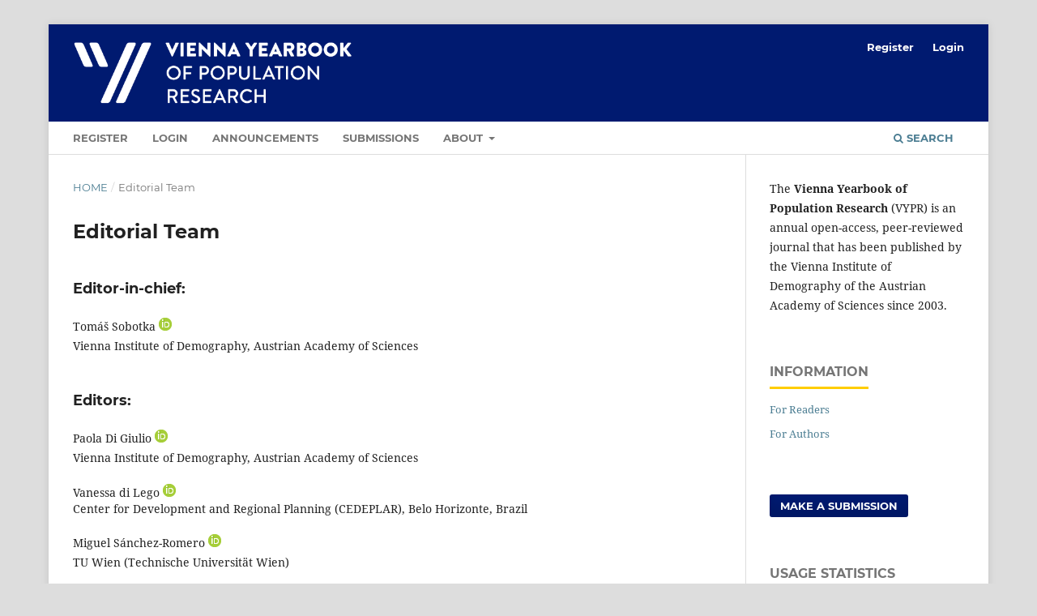

--- FILE ---
content_type: text/html; charset=utf-8
request_url: https://vypr.vlg.oeaw.ac.at/index.php/vypr/about/editorialTeam
body_size: 4253
content:
<!DOCTYPE html>
<html lang="en-US" xml:lang="en-US">
<head>
	<meta charset="utf-8">
	<meta name="viewport" content="width=device-width, initial-scale=1.0">
	<title>
		Editorial Team
							| Vienna Yearbook of Population Research
			</title>

	
<link rel="icon" href="https://vypr.vlg.oeaw.ac.at/public/journals/2/favicon_en_US.png">
<meta name="generator" content="Open Journal Systems 3.3.0.15">
	<link rel="stylesheet" href="https://vypr.vlg.oeaw.ac.at/index.php/vypr/$$$call$$$/page/page/css?name=stylesheet" type="text/css" /><link rel="stylesheet" href="https://vypr.vlg.oeaw.ac.at/lib/pkp/styles/fontawesome/fontawesome.css?v=3.3.0.15" type="text/css" /><link rel="stylesheet" href="https://vypr.vlg.oeaw.ac.at/public/journals/2/styleSheet.css?d=" type="text/css" />
</head>
<body class="pkp_page_about pkp_op_editorialTeam has_site_logo" dir="ltr">

	<div class="pkp_structure_page">

				<header class="pkp_structure_head" id="headerNavigationContainer" role="banner">
						
 <nav class="cmp_skip_to_content" aria-label="Jump to content links">
	<a href="#pkp_content_main">Skip to main content</a>
	<a href="#siteNav">Skip to main navigation menu</a>
		<a href="#pkp_content_footer">Skip to site footer</a>
</nav>

			<div class="pkp_head_wrapper">

				<div class="pkp_site_name_wrapper">
					<button class="pkp_site_nav_toggle">
						<span>Open Menu</span>
					</button>
										<div class="pkp_site_name">
																<a href="						https://vypr.vlg.oeaw.ac.at/index.php/vypr/index
					" class="is_img">
							<img src="https://vypr.vlg.oeaw.ac.at/public/journals/2/pageHeaderLogoImage_en_US.png" width="545" height="126" alt="Vienna Yearbook of Population Research" />
						</a>
										</div>
				</div>

				
				<nav class="pkp_site_nav_menu" aria-label="Site Navigation">
					<a id="siteNav"></a>
					<div class="pkp_navigation_primary_row">
						<div class="pkp_navigation_primary_wrapper">
																				<ul id="navigationPrimary" class="pkp_navigation_primary pkp_nav_list">
								<li class="">
				<a href="https://vypr.vlg.oeaw.ac.at/index.php/vypr/user/register">
					Register
				</a>
							</li>
								<li class="">
				<a href="https://vypr.vlg.oeaw.ac.at/index.php/vypr/login">
					Login
				</a>
							</li>
								<li class="">
				<a href="https://vypr.vlg.oeaw.ac.at/index.php/vypr/announcement">
					Announcements
				</a>
							</li>
								<li class="">
				<a href="https://vypr.vlg.oeaw.ac.at/index.php/vypr/about/submissions">
					Submissions
				</a>
							</li>
								<li class="">
				<a href="https://vypr.vlg.oeaw.ac.at/index.php/vypr/about">
					About
				</a>
									<ul>
																					<li class="">
									<a href="https://vypr.vlg.oeaw.ac.at/index.php/vypr/about">
										About the Journal
									</a>
								</li>
																												<li class="">
									<a href="https://vypr.vlg.oeaw.ac.at/index.php/vypr/about/editorialTeam">
										Editors and Partners
									</a>
								</li>
																												<li class="">
									<a href="https://vypr.vlg.oeaw.ac.at/index.php/vypr/about/privacy">
										Privacy Statement
									</a>
								</li>
																												<li class="">
									<a href="https://vypr.vlg.oeaw.ac.at/index.php/vypr/about/contact">
										Contact
									</a>
								</li>
																		</ul>
							</li>
			</ul>

				

																						<div class="pkp_navigation_search_wrapper">
									<a href="https://vypr.vlg.oeaw.ac.at/index.php/vypr/search" class="pkp_search pkp_search_desktop">
										<span class="fa fa-search" aria-hidden="true"></span>
										Search
									</a>
								</div>
													</div>
					</div>
					<div class="pkp_navigation_user_wrapper" id="navigationUserWrapper">
							<ul id="navigationUser" class="pkp_navigation_user pkp_nav_list">
								<li class="profile">
				<a href="https://vypr.vlg.oeaw.ac.at/index.php/vypr/user/register">
					Register
				</a>
							</li>
								<li class="profile">
				<a href="https://vypr.vlg.oeaw.ac.at/index.php/vypr/login">
					Login
				</a>
							</li>
										</ul>

					</div>
				</nav>
			</div><!-- .pkp_head_wrapper -->
		</header><!-- .pkp_structure_head -->

						<div class="pkp_structure_content has_sidebar">
			<div class="pkp_structure_main" role="main">
				<a id="pkp_content_main"></a>

<div class="page page_editorial_team">
	<nav class="cmp_breadcrumbs" role="navigation" aria-label="You are here:">
	<ol>
		<li>
			<a href="https://vypr.vlg.oeaw.ac.at/index.php/vypr/index">
				Home
			</a>
			<span class="separator">/</span>
		</li>
		<li class="current">
			<span aria-current="page">
									Editorial Team
							</span>
		</li>
	</ol>
</nav>

	<h1>
		Editorial Team
	</h1>
		<h2><strong>Editor-in-chief: </strong></h2>
<p>Tomáš Sobotka <a href="https://orcid.org/0000-0002-6418-7105"><img class="le-orcid" src="https://hw.oeaw.ac.at/prospekte/logo/orcid_16x16.png" alt="ORCID" /></a><br />Vienna Institute of Demography, Austrian Academy of Sciences</p>
<h2><strong>Editors: </strong></h2>
<p>Paola Di Giulio <a href="https://orcid.org/0000-0003-2199-2478"><img class="le-orcid" src="https://hw.oeaw.ac.at/prospekte/logo/orcid_16x16.png" alt="ORCID" /></a><br />Vienna Institute of Demography, Austrian Academy of Sciences</p>
<div class="ce-bodytext">Vanessa di Lego <a href="https://orcid.org/0000-0002-1317-3037"><img class="le-orcid" src="https://hw.oeaw.ac.at/prospekte/logo/orcid_16x16.png" alt="ORCID" /></a><br />Center for Development and Regional Planning (CEDEPLAR), Belo Horizonte, Brazil</div>
<p>Miguel Sánchez-Romero <a href="https://orcid.org/0000-0002-5999-6522"><img class="le-orcid" src="https://hw.oeaw.ac.at/prospekte/logo/orcid_16x16.png" alt="ORCID" /></a><br />TU Wien (Technische Universität Wien)</p>
<p>Sonja Spitzer <a href="https://orcid.org/0000-0002-2114-7947"><img class="le-orcid" src="https://hw.oeaw.ac.at/prospekte/logo/orcid_16x16.png" alt="ORCID" /></a><br />Vienna Institute of Demography, Austrian Academy of Sciences</p>
<h2><strong>Managing Editor: </strong></h2>
<p>Maria Winkler-Dworak <a href="https://orcid.org/0000-0001-9555-0432"><img class="le-orcid" src="https://hw.oeaw.ac.at/prospekte/logo/orcid_16x16.png" alt="ORCID" /></a><br />Vienna Institute of Demography, Austrian Academy of Sciences</p>
<h2><strong>Social Media: </strong></h2>
<div class="ce-bodytext">
<p>Vanessa di Lego <a href="https://orcid.org/0000-0002-1317-3037"><img class="le-orcid" src="https://hw.oeaw.ac.at/prospekte/logo/orcid_16x16.png" alt="ORCID" /></a><br />Center for Development and Regional Planning (CEDEPLAR), Belo Horizonte, Brazil</p>
<p>Paola Di Giulio <a href="https://orcid.org/0000-0003-2199-2478"><img class="le-orcid" src="https://hw.oeaw.ac.at/prospekte/logo/orcid_16x16.png" alt="ORCID" /></a><br />Vienna Institute of Demography, Austrian Academy of Sciences</p>
</div>
<h2><strong>Editorial Board:</strong></h2>
<p><span data-custom-style="Hyperlink"><strong><a href="https://spia.princeton.edu/faculty/adsera">Alicia Adserà</a></strong></span> <a href="https://orcid.org/0000-0001-7146-2825"><img class="le-orcid" src="https://hw.oeaw.ac.at/prospekte/logo/orcid_16x16.png" alt="ORCID" /></a><br />Princeton University, Princeton, USA</p>
<p><span data-custom-style="Hyperlink"><strong><a href="https://www.su.se/english/profiles/kbarc-1.188105">Kieron Barclay</a></strong></span> <a href="https://orcid.org/0000-0002-5142-8467"><img class="le-orcid" src="https://hw.oeaw.ac.at/prospekte/logo/orcid_16x16.png" alt="ORCID" /></a><br />Stockholm University, Sweden</p>
<p><span data-custom-style="Hyperlink"><strong><a href="https://ufind.univie.ac.at/en/person.html?id=113898">Éva Beaujouan</a></strong></span> <a href="https://orcid.org/0000-0003-3072-4336"><img class="le-orcid" src="https://hw.oeaw.ac.at/prospekte/logo/orcid_16x16.png" alt="ORCID" /></a><br />University of Vienna, Austria</p>
<p><span data-custom-style="Hyperlink"><strong><a href="https://www.oeaw.ac.at/vid/people/staff/caroline-berghammer">Caroline Berghammer</a></strong></span> <a href="https://orcid.org/0000-0003-4955-8729"><img class="le-orcid" src="https://hw.oeaw.ac.at/prospekte/logo/orcid_16x16.png" alt="ORCID" /></a><br />Vienna Institute of Demography, Austrian Academy of Sciences, Vienna, Austria</p>
<p><span data-custom-style="Hyperlink"><strong><a href="https://orcid.org/0000-0003-3285-6826">Graziella Caselli</a></strong></span> <a href="https://orcid.org/0000-0003-3285-6826"><img class="le-orcid" src="https://hw.oeaw.ac.at/prospekte/logo/orcid_16x16.png" alt="ORCID" /></a><br />Sapienza University of Rome, Italy</p>
<p><span data-custom-style="Hyperlink"><strong><a href="https://ir.sinica.edu.tw/cris/rp/rp00353">Yen-Hsin Alice Cheng</a></strong></span> <a href="https://orcid.org/0000-0001-6222-3603"><img class="le-orcid" src="https://hw.oeaw.ac.at/prospekte/logo/orcid_16x16.png" alt="ORCID" /></a><br />Academia Sinica, Taipei, Taiwan</p>
<p><span data-custom-style="Hyperlink"><strong><a href="https://lab.rockefeller.edu/cohenje/cohenvita">Joel E. Cohen</a></strong> </span> <a href="https://orcid.org/0000-0002-9746-6725"><img class="le-orcid" src="https://hw.oeaw.ac.at/prospekte/logo/orcid_16x16.png" alt="ORCID" /></a><br />The Rockefeller University and Columbia University, New York, USA; University of Chicago, USA</p>
<p><span data-custom-style="Hyperlink"><strong><a href="https://www.isd.uni-rostock.de/doblhammer/">Gabriele Doblhammer</a></strong></span> <a href="https://orcid.org/0000-0001-7746-0652"><img class="le-orcid" src="https://hw.oeaw.ac.at/prospekte/logo/orcid_16x16.png" alt="ORCID" /></a><br />University of Rostock, Germany</p>
<p><span data-custom-style="Hyperlink"><strong><a href="https://orcid.org/0000-0001-9916-386X">Albert Esteve Palós</a></strong> </span> <a href="https://orcid.org/0000-0001-9916-386X"><img class="le-orcid" src="https://hw.oeaw.ac.at/prospekte/logo/orcid_16x16.png" alt="ORCID" /></a><br />Universitat Autònoma de Barcelona, Spain</p>
<p><span data-custom-style="Hyperlink"><strong><a href="http://www.wittgensteincentre.org/en/staff/member/frnkranz-prskawetz.htm">Alexia Fürnkranz-Prskawetz</a></strong> </span> <a href="https://orcid.org/0000-0002-2850-6682"><img class="le-orcid" src="https://hw.oeaw.ac.at/prospekte/logo/orcid_16x16.png" alt="ORCID" /></a><br />TU Wien; Vienna Institute of Demography, Austrian Academy of Sciences, Vienna, Austria</p>
<p><span data-custom-style="Hyperlink"><strong><a href="https://iems.ust.hk/people/faculty-associates/gietel-basten-stuart">Stuart Gietel-Basten</a></strong> </span> <a href="https://orcid.org/0000-0002-5818-8283"><img class="le-orcid" src="https://hw.oeaw.ac.at/prospekte/logo/orcid_16x16.png" alt="ORCID" /></a><br />The Hong Kong University of Science and Technology, Hongkong SAR, People’s Republic of China</p>
<p><span data-custom-style="Hyperlink"><strong><a href="https://vcresearch.berkeley.edu/faculty/joshua-goldstein">Joshua Goldstein</a></strong> </span> <a href="https://orcid.org/0000-0002-5936-5464"><img class="le-orcid" src="https://hw.oeaw.ac.at/prospekte/logo/orcid_16x16.png" alt="ORCID" /></a><br />University of California, Berkeley, USA</p>
<p><span data-custom-style="Hyperlink"><strong><a href="https://orcid.org/0000-0003-4822-6183">Kathryn Grace</a></strong> </span> <a href="https://orcid.org/0000-0003-4822-6183"><img class="le-orcid" src="https://hw.oeaw.ac.at/prospekte/logo/orcid_16x16.png" alt="ORCID" /></a><br />Minnesota Population Center, University of Minnesota, US</p>
<p><span data-custom-style="Hyperlink"><strong><a href="https://orcid.org/0000-0003-3512-1737">Roman Hoffmann</a></strong> </span> <a href="https://orcid.org/0000-0003-3512-1737"><img class="le-orcid" src="https://hw.oeaw.ac.at/prospekte/logo/orcid_16x16.png" alt="ORCID" /></a><br />International Institute of Applied Systems Analysis, Laxenburg, Austria</p>
<p><span data-custom-style="Hyperlink"><strong><a href="https://adri.shu.edu.cn/info/1016/1152.htm">Leiwen Jiang</a></strong> </span> <a href="https://orcid.org/0000-0002-2073-6440"><img class="le-orcid" src="https://hw.oeaw.ac.at/prospekte/logo/orcid_16x16.png" alt="ORCID" /></a><br />Shanghai University, Shanghai, China.</p>
<p><span data-custom-style="Hyperlink"><strong><a href="https://orcid.org/0000-0003-0436-3565">Sebastian Klüsener</a></strong></span> <a href="https://orcid.org/0000-0003-0436-3565"><img class="le-orcid" src="https://hw.oeaw.ac.at/prospekte/logo/orcid_16x16.png" alt="ORCID" /></a><br />The Federal Institute for Population Research, Wiesbaden, Germany</p>
<p><span data-custom-style="Hyperlink"><strong><a href="https://orcid.org/0000-0001-9420-3818">Michaela Kreyenfeld</a></strong></span> <a href="https://orcid.org/0000-0001-9420-3818"><img class="le-orcid" src="https://hw.oeaw.ac.at/prospekte/logo/orcid_16x16.png" alt="ORCID" /></a><br />The Hertie School, Berlin, Germany</p>
<p><span data-custom-style="Hyperlink"><strong><a href="https://iiasa.ac.at/staff/wolfgang-lutz">Wolfgang Lutz</a></strong></span> <a href="https://orcid.org/0000-0001-7975-8145"><img class="le-orcid" src="https://hw.oeaw.ac.at/prospekte/logo/orcid_16x16.png" alt="ORCID" /></a><br />International Institute for Applied Systems Analysis, Laxenburg, Austria</p>
<p><span data-custom-style="Hyperlink"><strong><a href="http://www.annamatysiak.com/">Anna Matysiak</a></strong> </span> <a href="https://orcid.org/0000-0002-8883-3925"><img class="le-orcid" src="https://hw.oeaw.ac.at/prospekte/logo/orcid_16x16.png" alt="ORCID" /></a><br />University of Warsaw, Poland</p>
<p><span data-custom-style="Hyperlink"><strong><a href="https://www.unibo.it/sitoweb/raya.muttarak/en">Raya Muttarak</a></strong> </span> <a href="https://orcid.org/0000-0003-0627-4451"><img class="le-orcid" src="https://hw.oeaw.ac.at/prospekte/logo/orcid_16x16.png" alt="ORCID" /></a><br />University of Bologna, Italy</p>
<p><span data-custom-style="Hyperlink"><strong><a href="https://orcid.org/0000-0002-7051-5144">Iñaki Permanyer Ugartemendia</a></strong> </span> <a href="https://orcid.org/0000-0002-7051-5144"><img class="le-orcid" src="https://hw.oeaw.ac.at/prospekte/logo/orcid_16x16.png" alt="ORCID" /></a><br />Universitat Autònoma de Barcelona, Spain</p>
<p><span data-custom-style="Hyperlink"><strong><a href="https://blogs.helsinki.fi/rotkirch/">Anna Rotkirch</a></strong></span> <a href="https://orcid.org/0000-0002-9429-1499"><img class="le-orcid" src="https://hw.oeaw.ac.at/prospekte/logo/orcid_16x16.png" alt="ORCID" /></a><br />Population Research Institute, Väestöliitto, Helsinki, Finland</p>
<p><span data-custom-style="Hyperlink"><strong> <a href="https://orcid.org/0000-0003-2617-8176">Jenny Trinitapoli</a></strong> </span> <a href="https://orcid.org/0000-0003-2617-8176"><img class="le-orcid" src="https://hw.oeaw.ac.at/prospekte/logo/orcid_16x16.png" alt="ORCID" /></a><br />University of Chicago, USA</p>
<p><span data-custom-style="Hyperlink"><strong> <a href="https://geesc.cedeplar.ufmg.br/integrantes/cassio-maldonado-turra/">Cássio M. Turra</a></strong> </span> <a href="https://orcid.org/0000-0003-4051-3567"><img class="le-orcid" src="https://hw.oeaw.ac.at/prospekte/logo/orcid_16x16.png" alt="ORCID" /></a><br />Federal University of Minas Gerais, Belo Horizonte, Brazil</p>
<p> </p>
<h1><strong>Publisher<br /></strong></h1>
<p>Austrian Academy of Sciences Press, <a href="https://verlag.oeaw.ac.at/">https://verlag.oeaw.ac.at/</a></p>
<p> </p>
<h1><strong>OJS Support</strong></h1>
<p>Center für Digitale Systeme (CeDiS) der Freien Universität Berlin, <a href="https://www.cedis.fu-berlin.de">https://www.cedis.fu-berlin.de</a></p>
<p> </p>
</div><!-- .page -->

	</div><!-- pkp_structure_main -->

									<div class="pkp_structure_sidebar left" role="complementary" aria-label="Sidebar">
				<div class="pkp_block block_custom" id="customblock-about">
	<h2 class="title pkp_screen_reader">about</h2>
	<div class="content">
		<p>The <strong>Vienna Yearbook of Population Research</strong> (VYPR) is an annual open-access, peer-reviewed journal that has been published by the Vienna Institute of Demography of the Austrian Academy of Sciences since 2003.</p>
	</div>
</div>
<div class="pkp_block block_information">
	<h2 class="title">Information</h2>
	<div class="content">
		<ul>
							<li>
					<a href="https://vypr.vlg.oeaw.ac.at/index.php/vypr/information/readers">
						For Readers
					</a>
				</li>
										<li>
					<a href="https://vypr.vlg.oeaw.ac.at/index.php/vypr/information/authors">
						For Authors
					</a>
				</li>
								</ul>
	</div>
</div>
<div class="pkp_block block_make_submission">
	<h2 class="pkp_screen_reader">
		Make a Submission
	</h2>

	<div class="content">
		<a class="block_make_submission_link" href="https://vypr.vlg.oeaw.ac.at/index.php/vypr/about/submissions">
			Make a Submission
		</a>
	</div>
</div>
<div class="pkp_block plugins_generic_usageStats_optout" id="usageStatsOptout">
	<h2 class="title">
		Usage Statistics Information
	</h2>
	<div class="content">
				<p>We log anonymous usage statistics. Please read the <a href="https://vypr.vlg.oeaw.ac.at/index.php/vypr/usageStats/privacyInformation">privacy information</a> for details.</p>
	</div>
</div>

			</div><!-- pkp_sidebar.left -->
			</div><!-- pkp_structure_content -->

<div class="pkp_structure_footer_wrapper" role="contentinfo">
	<a id="pkp_content_footer"></a>

	<div class="pkp_structure_footer">

					<div class="pkp_footer_content">
				<p><span class="pipe-b">© Copyright OEAW&nbsp;&nbsp;&nbsp;&nbsp;&nbsp;&nbsp;&nbsp;&nbsp;&nbsp;&nbsp;&nbsp;&nbsp;&nbsp; <strong>Print ISSN </strong>1728-4414&nbsp;&nbsp;&nbsp;&nbsp;&nbsp;&nbsp;&nbsp;&nbsp;&nbsp;&nbsp;&nbsp;&nbsp;&nbsp; <strong>Electronic ISSN</strong> 1728-5305&nbsp;&nbsp;&nbsp;&nbsp;&nbsp;&nbsp;&nbsp;&nbsp;&nbsp;&nbsp;&nbsp;&nbsp;&nbsp;&nbsp; <a href="https://www.oeaw.ac.at/oeaw/impressum/">Legal Notice</a> &nbsp;&nbsp;&nbsp;&nbsp;&nbsp;&nbsp;&nbsp;&nbsp;&nbsp;&nbsp;&nbsp;&nbsp;&nbsp;</span></p>
<p>&nbsp;</p>
			</div>
		
		<div class="pkp_brand_footer" role="complementary">
			<a href="https://vypr.vlg.oeaw.ac.at/index.php/vypr/about/aboutThisPublishingSystem">
				<img alt="More information about the publishing system, Platform and Workflow by OJS/PKP." src="https://vypr.vlg.oeaw.ac.at/templates/images/ojs_brand.png">
			</a>
		</div>
	</div>
</div><!-- pkp_structure_footer_wrapper -->

</div><!-- pkp_structure_page -->

<script src="https://vypr.vlg.oeaw.ac.at/lib/pkp/lib/vendor/components/jquery/jquery.min.js?v=3.3.0.15" type="text/javascript"></script><script src="https://vypr.vlg.oeaw.ac.at/lib/pkp/lib/vendor/components/jqueryui/jquery-ui.min.js?v=3.3.0.15" type="text/javascript"></script><script src="https://vypr.vlg.oeaw.ac.at/plugins/themes/default/js/lib/popper/popper.js?v=3.3.0.15" type="text/javascript"></script><script src="https://vypr.vlg.oeaw.ac.at/plugins/themes/default/js/lib/bootstrap/util.js?v=3.3.0.15" type="text/javascript"></script><script src="https://vypr.vlg.oeaw.ac.at/plugins/themes/default/js/lib/bootstrap/dropdown.js?v=3.3.0.15" type="text/javascript"></script><script src="https://vypr.vlg.oeaw.ac.at/plugins/themes/default/js/main.js?v=3.3.0.15" type="text/javascript"></script>


</body>
</html>


--- FILE ---
content_type: text/css
request_url: https://vypr.vlg.oeaw.ac.at/public/journals/2/styleSheet.css?d=
body_size: 133
content:
@import "../../../public/fonts/GoogleFontsForManuscriptThemePlugin.css" /*Do not remove this line. It is required for loading Google Fonts*/

--- FILE ---
content_type: text/css
request_url: https://vypr.vlg.oeaw.ac.at/public/fonts/GoogleFontsForManuscriptThemePlugin.css
body_size: 620
content:
/* montserrat-regular - vietnamese_latin-ext_latin_cyrillic-ext_cyrillic */
@font-face {
  font-family: 'Montserrat';
  font-style: normal;
  font-weight: 400;
  src: url('Montserrat/montserrat-v14-vietnamese_latin-ext_latin_cyrillic-ext_cyrillic-regular.eot'); /* IE9 Compat Modes */
  src: local('Montserrat Regular'), local('Montserrat-Regular'),
       url('Montserrat/montserrat-v14-vietnamese_latin-ext_latin_cyrillic-ext_cyrillic-regular.eot?#iefix') format('embedded-opentype'), /* IE6-IE8 */
       url('Montserrat/montserrat-v14-vietnamese_latin-ext_latin_cyrillic-ext_cyrillic-regular.woff2') format('woff2'), /* Super Modern Browsers */
       url('Montserrat/montserrat-v14-vietnamese_latin-ext_latin_cyrillic-ext_cyrillic-regular.woff') format('woff'), /* Modern Browsers */
       url('Montserrat/montserrat-v14-vietnamese_latin-ext_latin_cyrillic-ext_cyrillic-regular.ttf') format('truetype'), /* Safari, Android, iOS */
       url('Montserrat/montserrat-v14-vietnamese_latin-ext_latin_cyrillic-ext_cyrillic-regular.svg#Montserrat') format('svg'); /* Legacy iOS */
}

/* montserrat-700 - vietnamese_latin-ext_latin_cyrillic-ext_cyrillic */
@font-face {
  font-family: 'Montserrat';
  font-style: normal;
  font-weight: 700;
  src: url('Montserrat/montserrat-v14-vietnamese_latin-ext_latin_cyrillic-ext_cyrillic-700.eot'); /* IE9 Compat Modes */
  src: local('Montserrat Bold'), local('Montserrat-Bold'),
       url('Montserrat/montserrat-v14-vietnamese_latin-ext_latin_cyrillic-ext_cyrillic-700.eot?#iefix') format('embedded-opentype'), /* IE6-IE8 */
       url('Montserrat/montserrat-v14-vietnamese_latin-ext_latin_cyrillic-ext_cyrillic-700.woff2') format('woff2'), /* Super Modern Browsers */
       url('Montserrat/montserrat-v14-vietnamese_latin-ext_latin_cyrillic-ext_cyrillic-700.woff') format('woff'), /* Modern Browsers */
       url('Montserrat/montserrat-v14-vietnamese_latin-ext_latin_cyrillic-ext_cyrillic-700.ttf') format('truetype'), /* Safari, Android, iOS */
       url('Montserrat/montserrat-v14-vietnamese_latin-ext_latin_cyrillic-ext_cyrillic-700.svg#Montserrat') format('svg'); /* Legacy iOS */
}

/* noto-serif-regular - vietnamese_latin-ext_latin_greek-ext_greek_cyrillic-ext_cyrillic */
@font-face {
  font-family: 'Noto Serif';
  font-style: normal;
  font-weight: 400;
  src: url('Noto_Serif/noto-serif-v8-vietnamese_latin-ext_latin_greek-ext_greek_cyrillic-ext_cyrillic-regular.eot'); /* IE9 Compat Modes */
  src: local('Noto Serif'), local('NotoSerif'),
       url('Noto_Serif/noto-serif-v8-vietnamese_latin-ext_latin_greek-ext_greek_cyrillic-ext_cyrillic-regular.eot?#iefix') format('embedded-opentype'), /* IE6-IE8 */
       url('Noto_Serif/noto-serif-v8-vietnamese_latin-ext_latin_greek-ext_greek_cyrillic-ext_cyrillic-regular.woff2') format('woff2'), /* Super Modern Browsers */
       url('Noto_Serif/noto-serif-v8-vietnamese_latin-ext_latin_greek-ext_greek_cyrillic-ext_cyrillic-regular.woff') format('woff'), /* Modern Browsers */
       url('Noto_Serif/noto-serif-v8-vietnamese_latin-ext_latin_greek-ext_greek_cyrillic-ext_cyrillic-regular.ttf') format('truetype'), /* Safari, Android, iOS */
       url('Noto_Serif/noto-serif-v8-vietnamese_latin-ext_latin_greek-ext_greek_cyrillic-ext_cyrillic-regular.svg#NotoSerif') format('svg'); /* Legacy iOS */
}

/* noto-serif-italic - vietnamese_latin-ext_latin_greek-ext_greek_cyrillic-ext_cyrillic */
@font-face {
  font-family: 'Noto Serif';
  font-style: italic;
  font-weight: 400;
  src: url('Noto_Serif/noto-serif-v8-vietnamese_latin-ext_latin_greek-ext_greek_cyrillic-ext_cyrillic-italic.eot'); /* IE9 Compat Modes */
  src: local('Noto Serif Italic'), local('NotoSerif-Italic'),
       url('Noto_Serif/noto-serif-v8-vietnamese_latin-ext_latin_greek-ext_greek_cyrillic-ext_cyrillic-italic.eot?#iefix') format('embedded-opentype'), /* IE6-IE8 */
       url('Noto_Serif/noto-serif-v8-vietnamese_latin-ext_latin_greek-ext_greek_cyrillic-ext_cyrillic-italic.woff2') format('woff2'), /* Super Modern Browsers */
       url('Noto_Serif/noto-serif-v8-vietnamese_latin-ext_latin_greek-ext_greek_cyrillic-ext_cyrillic-italic.woff') format('woff'), /* Modern Browsers */
       url('Noto_Serif/noto-serif-v8-vietnamese_latin-ext_latin_greek-ext_greek_cyrillic-ext_cyrillic-italic.ttf') format('truetype'), /* Safari, Android, iOS */
       url('Noto_Serif/noto-serif-v8-vietnamese_latin-ext_latin_greek-ext_greek_cyrillic-ext_cyrillic-italic.svg#NotoSerif') format('svg'); /* Legacy iOS */
}

/* noto-serif-700 - vietnamese_latin-ext_latin_greek-ext_greek_cyrillic-ext_cyrillic */
@font-face {
  font-family: 'Noto Serif';
  font-style: normal;
  font-weight: 700;
  src: url('Noto_Serif/noto-serif-v8-vietnamese_latin-ext_latin_greek-ext_greek_cyrillic-ext_cyrillic-700.eot'); /* IE9 Compat Modes */
  src: local('Noto Serif Bold'), local('NotoSerif-Bold'),
       url('Noto_Serif/noto-serif-v8-vietnamese_latin-ext_latin_greek-ext_greek_cyrillic-ext_cyrillic-700.eot?#iefix') format('embedded-opentype'), /* IE6-IE8 */
       url('Noto_Serif/noto-serif-v8-vietnamese_latin-ext_latin_greek-ext_greek_cyrillic-ext_cyrillic-700.woff2') format('woff2'), /* Super Modern Browsers */
       url('Noto_Serif/noto-serif-v8-vietnamese_latin-ext_latin_greek-ext_greek_cyrillic-ext_cyrillic-700.woff') format('woff'), /* Modern Browsers */
       url('Noto_Serif/noto-serif-v8-vietnamese_latin-ext_latin_greek-ext_greek_cyrillic-ext_cyrillic-700.ttf') format('truetype'), /* Safari, Android, iOS */
       url('Noto_Serif/noto-serif-v8-vietnamese_latin-ext_latin_greek-ext_greek_cyrillic-ext_cyrillic-700.svg#NotoSerif') format('svg'); /* Legacy iOS */
}

/* noto-serif-700italic - vietnamese_latin-ext_latin_greek-ext_greek_cyrillic-ext_cyrillic */
@font-face {
  font-family: 'Noto Serif';
  font-style: italic;
  font-weight: 700;
  src: url('Noto_Serif/noto-serif-v8-vietnamese_latin-ext_latin_greek-ext_greek_cyrillic-ext_cyrillic-700italic.eot'); /* IE9 Compat Modes */
  src: local('Noto Serif Bold Italic'), local('NotoSerif-BoldItalic'),
       url('Noto_Serif/noto-serif-v8-vietnamese_latin-ext_latin_greek-ext_greek_cyrillic-ext_cyrillic-700italic.eot?#iefix') format('embedded-opentype'), /* IE6-IE8 */
       url('Noto_Serif/noto-serif-v8-vietnamese_latin-ext_latin_greek-ext_greek_cyrillic-ext_cyrillic-700italic.woff2') format('woff2'), /* Super Modern Browsers */
       url('Noto_Serif/noto-serif-v8-vietnamese_latin-ext_latin_greek-ext_greek_cyrillic-ext_cyrillic-700italic.woff') format('woff'), /* Modern Browsers */
       url('Noto_Serif/noto-serif-v8-vietnamese_latin-ext_latin_greek-ext_greek_cyrillic-ext_cyrillic-700italic.ttf') format('truetype'), /* Safari, Android, iOS */
       url('Noto_Serif/noto-serif-v8-vietnamese_latin-ext_latin_greek-ext_greek_cyrillic-ext_cyrillic-700italic.svg#NotoSerif') format('svg'); /* Legacy iOS */
}
